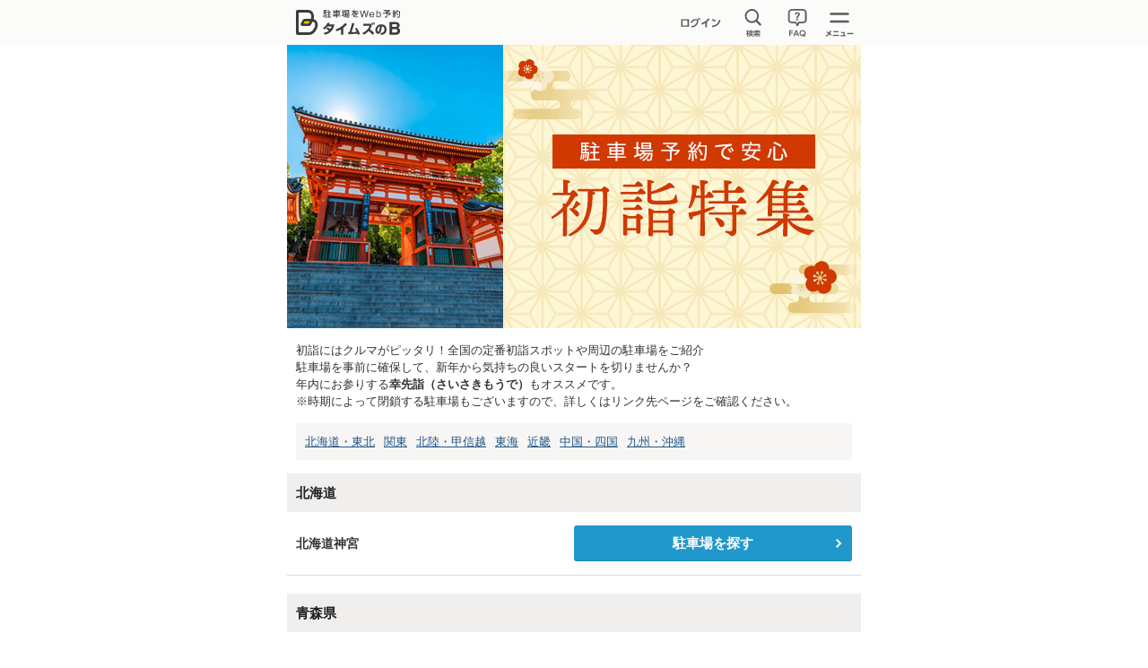

--- FILE ---
content_type: text/html; charset=UTF-8
request_url: https://btimes.jp/feature/newyear/
body_size: 6751
content:
<!DOCTYPE html>
<html lang="ja">
<head>
  <meta charset="utf-8">
  <title>初詣に行く | 駐車場予約なら「タイムズのB」</title>
  <meta property="og:site_name" content="タイムズのB" />
  <meta property="og:title" content="初詣に行く | 駐車場予約なら「タイムズのB」" />
  <meta property="og:description" content="幸先詣（さいさきもうで）で年内のお参りも！全国の初詣に便利な駐車場をご紹介" />
  <meta property="og:type" content="article" />
  <meta property="og:url" content="https://btimes.jp/feature/newyear/" />
  <meta property="og:image" content="https://btimes.jp/feature/newyear/images/feat_main001.png" />
  <meta name="twitter:card" content="summary_large_image" />
  <meta name="twitter:site" content="@btimes_jp" />
  <meta name="keywords" content="初詣,事前予約で安心,1日出し入れ自由,駐車場,予約,タイムズのB" />
  <meta name="description" content="幸先詣（さいさきもうで）で年内のお参りも！全国の初詣に便利な駐車場をご紹介" />
  <meta name="viewport" content="width=device-width,initial-scale=1.0" />
  <meta http-equiv="X-UA-Compatible" content="IE=edge" />
  <meta name="format-detection" content="telephone=no" />
  <link rel="canonical" href="https://btimes.jp/feature/newyear/" />
  <link rel="shortcut icon" href="/common/images/favicon.ico" />
  <link rel="icon" sizes="192x192" href="/common/images/ic_android.png?20190507" />
  <link rel="apple-touch-icon" sizes="180x180" href="/common/images/ic_ios.png?20190507" />
  <link rel="stylesheet" href="/common/css/common.css?20230425" />
  <link rel="stylesheet" href="/feature/css/feat.css?20191217" />
  <script type="text/javascript" src="/common/js/jquery-2.2.3.min.js"></script>
  <script type="text/javascript" src="/common/js/velocity.js"></script>
  <script type="text/javascript" src="/common/js/design.js?20210629"></script>
  <script type="text/javascript" src="/common/js/ajax.js"></script>
  <script type="text/javascript" src="/common/js/url.js"></script>
  <script type="text/javascript" src="/common/js/errorHandler.js"></script>
  <script type="text/javascript" src="/common/js/ajaxCommon.js"></script>
  <script type="text/javascript" src="/common/js/ajaxCustomize.js"></script>
  <script type="text/javascript" src="/feature/js/feature_detail.js?20180719"></script>
</head>

<body>
  <!-- Google Tag Manager -->
<noscript><iframe src="//www.googletagmanager.com/ns.html?id=GTM-TBCQ4V" height="0" width="0" style="display:none;visibility:hidden"></iframe></noscript>
<script>(function(w,d,s,l,i){w[l]=w[l]||[];w[l].push({'gtm.start':new Date().getTime(),event:'gtm.js'});var f=d.getElementsByTagName(s)[0],j=d.createElement(s),dl=l!='dataLayer'?'&l='+l:'';j.async=true;j.src='//www.googletagmanager.com/gtm.js?id='+i+dl;f.parentNode.insertBefore(j,f);})(window,document,'script','dataLayer','GTM-TBCQ4V');</script>
<!-- End Google Tag Manager -->
  <div id="d_navBody" class="l-header-menu"><!-- グローバルメニュー -->
  <div id="d_navCloseTrigger" class="l-header-menu-inner btn-hvr">
    <p class="l-header-menu-close btn-close2"></p>
  </div>
  <div id="d_navList" class="l-header-menu-body">
    <div>
      <p id="d_LoginCheck" class="ttl ttl-white"></p>
      <ul class="list list-white">
        <li><a id="first" href="" class="btn-arrow pr30 btn-hvr txtovr"></a></li>
        <li><a id="second" href="" class="btn-arrow btn-hvr"></a></li>
        <li><a id="third" href="" class="btn-arrow btn-hvr"></a></li>
        <li><a href="/view/biz/member/mypage.jsp" target="_blank" class="btn-blank btn-hvr">法人利用者ログイン</a></li>
        <li><a href="/view/corporation/member/mypage.jsp" target="_blank" class="btn-blank btn-hvr">法人駐車場管理者ログイン</a></li>
      </ul>
    </div>
    <div>
      <p class="ttl ttl-white">サポート</p>
      <ul class="list list-white">
        <li><a href="/guide/" class="btn-arrow btn-hvr">ご利用方法・よくあるご質問・お問合せ</a></li>
        <li><a href="/about/" class="btn-arrow btn-hvr">タイムズのBとは？</a></li>
        <li><a href="/lend/" class="btn-arrow btn-hvr">駐車場を貸したい方へ</a></li>
        <li><a href="/agreement.html" class="btn-arrow btn-hvr">規約一覧</a></li>
      </ul>
    </div>
    <div>
      <p class="ttl ttl-white">その他</p>
      <ul class="list list-white">
        <li><a href="/campaign/" class="btn-arrow btn-hvr">キャンペーン情報</a></li>
        <li><a id="d_groupJump" href="/#d_group" class="btn-arrow btn-hvr">パーク２４グループサービス一覧</a></li>
      </ul>
    </div>
  </div>
</div><!-- グローバルメニュー -->

<header class="l-header">
  <div class="l-header-inner pr cfx">
    <a href="/" class="l-header-logo fl"><img src="/common/svg/common_logo005.svg?20220324" alt="タイムズのB"></a>
    <nav class="l-header-nav fr">
      <ul class="l-header-nav-list cfx">
        <!-- ログイン前 -->
        <li id="noLogin" class="l-header-nav-btn2 btn-hvr fl" style="display:none;"><a href="/member/"></a></li>
        <!-- ログイン後 -->
        <li id="login" class="l-header-nav-btn3 btn-hvr fl" style="display:none;"><a href="/web/member/mypage.jsp"></a></li>
        <li id="d_searchWindowTrigger" class="l-header-nav-btn1 btn-hvr fl"></li>
        <li class="l-header-nav-btn5 btn-hvr fl"><a href="/guide/" class="l-header-faq"><img src="/common/svg/common_ic252.svg" alt="FAQ" /></a></li>        
        <li class="l-header-nav-btn4 btn-hvr fl"><button type="button" id="d_navOpenTrigger"></button></li>
      </ul>
    </nav>
    <div id="d_searchWindowBody" class="l-header-seach is-hide">
      <form id="headerSearch" class="l-main-mb20" action="/view/park/map.jsp">
        <fieldset>
          <input type="text" id="search-text-area" name="keyword" value="" placeholder="駅名、施設名、住所など" class="l-main-search l-main-mb10" />
          <input type="submit" id="search-submit-button" value="検索する" class="btn btn-cyan btn-hvr" />
        </fieldset>
      </form>
      <p class="l-main-txt tac">
        <img src="/common/svg/common_ic011.svg" width="16" height="16" class="vam" alt="現在地から探す" /><a href="/view/park/map.jsp?location=true" class="btn-hvr">現在地から探す</a>
      </p>
    </div>
  </div>
</header>

<script type="text/javascript" src="/common/js/header.js?20250529"></script>
  <main>
    <div class="l-main l-main-mb30">
      <h1><img src="/feature/newyear/images/feat_main001.png?20181221" width="100%" height="100%" alt="初詣に行く" /></h1>
      <div class="l-main-txt-column l-main-txt">
        <p>初詣にはクルマがピッタリ！全国の定番初詣スポットや周辺の駐車場をご紹介</p>
        <p>駐車場を事前に確保して、新年から気持ちの良いスタートを切りませんか？</p>
        <p>年内にお参りする<span class="fwb">幸先詣（さいさきもうで）</span>もオススメです。</p>
        <p>※時期によって閉鎖する駐車場もございますので、詳しくはリンク先ページをご確認ください。</p>
      </div>
      <div id="d_campaignPromotion" class="feat-promo is-hide">
        <div class="feat-promo__title">＼おトクなキャンペーン実施中／</div>
        <ul class="feat-promo__list"></ul>
      </div>

      <div class="festival-anchor">
        <ul class="festival-anchor__list">
          <li class="festival-anchor__item"><a href="#area_01" class="festival-anchor__link btn-hvr">北海道・東北</a></li>
          <li class="festival-anchor__item"><a href="#area_02" class="festival-anchor__link btn-hvr">関東</a></li>
          <li class="festival-anchor__item"><a href="#area_03" class="festival-anchor__link btn-hvr">北陸・甲信越</a></li>
          <li class="festival-anchor__item"><a href="#area_04" class="festival-anchor__link btn-hvr">東海</a></li>
          <li class="festival-anchor__item"><a href="#area_05" class="festival-anchor__link btn-hvr">近畿</a></li>
          <li class="festival-anchor__item"><a href="#area_06" class="festival-anchor__link btn-hvr">中国・四国</a></li>
          <li class="festival-anchor__item"><a href="#area_07" class="festival-anchor__link btn-hvr">九州・沖縄</a></li>
        </ul>
      </div>

      <section id="area_01" class="l-main-mb20">
        <h2 class="ttl ttl-white">北海道</h2>
        <ul class="feat-park__list">
          <li class="feat-park__item">
            <article class="feat-park-card--nonethum">
              <h3 class="feat-park-card__title--nonethum">北海道神宮</h3>
              <a href="/hokkaido/spot/1531/" class="feat-park-card__button--nonethum btn-cyan btn-arrow2 btn-hvr">駐車場を探す</a>
            </article>
          </li>
        </ul>
      </section>
      <section class="l-main-mb20">
        <h2 class="ttl ttl-white">青森県</h2>
        <ul class="feat-park__list">
          <li class="feat-park__item">
            <article class="feat-park-card--nonethum">
              <h3 class="feat-park-card__title--nonethum">善知鳥神社</h3>
              <a href="/view/park/map.jsp?wlat=40.826695&wlon=140.742630&name=善知鳥神社" class="feat-park-card__button--nonethum btn-cyan btn-arrow2 btn-hvr">駐車場を探す</a>
            </article>
          </li>
        </ul>
      </section>
      <section class="l-main-mb20">
        <h2 class="ttl ttl-white">岩手県</h2>
        <ul class="feat-park__list">
          <li class="feat-park__item">
            <article class="feat-park-card--nonethum">
              <h3 class="feat-park-card__title--nonethum">盛岡八幡宮</h3>
              <a href="/iwate/spot/1702/" class="feat-park-card__button--nonethum btn-cyan btn-arrow2 btn-hvr">駐車場を探す</a>
            </article>
          </li>
          <li class="feat-park__item">
            <article class="feat-park-card--nonethum">
              <h3 class="feat-park-card__title--nonethum">陸中一宮 駒形神社</h3>
              <a href="/iwate/spot/1657/" class="feat-park-card__button--nonethum btn-cyan btn-arrow2 btn-hvr">駐車場を探す</a>
            </article>
          </li>
        </ul>
      </section>
      <section class="l-main-mb20">
        <h2 class="ttl ttl-white">宮城県</h2>
        <ul class="feat-park__list">
          <li class="feat-park__item">
            <article class="feat-park-card--nonethum">
              <h3 class="feat-park-card__title--nonethum">大崎八幡宮</h3>
              <a href="/miyagi/spot/1698/" class="feat-park-card__button--nonethum btn-cyan btn-arrow2 btn-hvr">駐車場を探す</a>
            </article>
          </li>
          <li class="feat-park__item">
            <article class="feat-park-card--nonethum">
              <h3 class="feat-park-card__title--nonethum">仙台東照宮</h3>
              <a href="/miyagi/spot/1412/" class="feat-park-card__button--nonethum btn-cyan btn-arrow2 btn-hvr">駐車場を探す</a>
            </article>
          </li>
          <li class="feat-park__item">
            <article class="feat-park-card--nonethum">
              <h3 class="feat-park-card__title--nonethum">竹駒神社</h3>
              <a href="/miyagi/spot/4615/" class="feat-park-card__button--nonethum btn-cyan btn-arrow2 btn-hvr">駐車場を探す</a>
            </article>
          </li>
        </ul>
      </section>
      <section class="l-main-mb20">
        <h2 class="ttl ttl-white">福島県</h2>
        <ul class="feat-park__list">
          <li class="feat-park__item">
            <article class="feat-park-card--nonethum">
              <h3 class="feat-park-card__title--nonethum">開成山大神宮</h3>
              <a href="/fukushima/spot/1394/" class="feat-park-card__button--nonethum btn-cyan btn-arrow2 btn-hvr">駐車場を探す</a>
            </article>
          </li>
        </ul>
      </section>

      <section id="area_02" class="l-main-mb20">
        <h2 class="ttl ttl-white">東京都</h2>
        <ul class="feat-park__list">
          <li class="feat-park__item">
            <article class="feat-park-card--nonethum">
              <h3 class="feat-park-card__title--nonethum">明治神宮</h3>
              <a href="/tokyo/spot/1385/" class="feat-park-card__button--nonethum btn-cyan btn-arrow2 btn-hvr">駐車場を探す</a>
            </article>
          </li>
          <li class="feat-park__item">
            <article class="feat-park-card--nonethum">
              <h3 class="feat-park-card__title--nonethum">神田明神</h3>
              <a href="/tokyo/spot/1387/" class="feat-park-card__button--nonethum btn-cyan btn-arrow2 btn-hvr">駐車場を探す</a>
            </article>
          </li>
          <li class="feat-park__item">
            <article class="feat-park-card--nonethum">
              <h3 class="feat-park-card__title--nonethum">東京大神宮</h3>
              <a href="/tokyo/spot/1399/" class="feat-park-card__button--nonethum btn-cyan btn-arrow2 btn-hvr">駐車場を探す</a>
            </article>
          </li>
          <li class="feat-park__item">
            <article class="feat-park-card--nonethum">
              <h3 class="feat-park-card__title--nonethum">増上寺</h3>
              <a href="/tokyo/spot/1386/" class="feat-park-card__button--nonethum btn-cyan btn-arrow2 btn-hvr">駐車場を探す</a>
            </article>
          </li>
          <li class="feat-park__item">
            <article class="feat-park-card--nonethum">
              <h3 class="feat-park-card__title--nonethum">六本木天祖神社（龍土神明宮）</h3>
              <a href="/tokyo/spot/3665/" class="feat-park-card__button--nonethum btn-cyan btn-arrow2 btn-hvr">駐車場を探す</a>
            </article>
          </li>
          <li class="feat-park__item">
            <article class="feat-park-card--nonethum">
              <h3 class="feat-park-card__title--nonethum">浅草寺</h3>
              <a href="/tokyo/spot/1400/" class="feat-park-card__button--nonethum btn-cyan btn-arrow2 btn-hvr">駐車場を探す</a>
            </article>
          </li>
          <li class="feat-park__item">
            <article class="feat-park-card--nonethum">
              <h3 class="feat-park-card__title--nonethum">矢先稲荷神社</h3>
              <a href="/tokyo/spot/3896/" class="feat-park-card__button--nonethum btn-cyan btn-arrow2 btn-hvr">駐車場を探す</a>
            </article>
          </li>
          <li class="feat-park__item">
            <article class="feat-park-card--nonethum">
              <h3 class="feat-park-card__title--nonethum">湯島天神</h3>
              <a href="/tokyo/spot/1401/" class="feat-park-card__button--nonethum btn-cyan btn-arrow2 btn-hvr">駐車場を探す</a>
            </article>
          </li>
          <li class="feat-park__item">
            <article class="feat-park-card--nonethum">
              <h3 class="feat-park-card__title--nonethum">靖国神社</h3>
              <a href="/tokyo/spot/1384/" class="feat-park-card__button--nonethum btn-cyan btn-arrow2 btn-hvr">駐車場を探す</a>
            </article>
          </li>
          <li class="feat-park__item">
            <article class="feat-park-card--nonethum">
              <h3 class="feat-park-card__title--nonethum">愛宕神社</h3>
              <a href="/tokyo/spot/1402/" class="feat-park-card__button--nonethum btn-cyan btn-arrow2 btn-hvr">駐車場を探す</a>
            </article>
          </li>
          <li class="feat-park__item">
            <article class="feat-park-card--nonethum">
              <h3 class="feat-park-card__title--nonethum">上野東照宮</h3>
              <a href="/tokyo/spot/1779/" class="feat-park-card__button--nonethum btn-cyan btn-arrow2 btn-hvr">駐車場を探す</a>
            </article>
          </li>
          <li class="feat-park__item">
            <article class="feat-park-card--nonethum">
              <h3 class="feat-park-card__title--nonethum">拝島大師</h3>
              <a href="/tokyo/spot/1703/" class="feat-park-card__button--nonethum btn-cyan btn-arrow2 btn-hvr">駐車場を探す</a>
            </article>
          </li>
          <li class="feat-park__item">
            <article class="feat-park-card--nonethum">
              <h3 class="feat-park-card__title--nonethum">大國魂神社</h3>
              <a href="/tokyo/spot/1704/" class="feat-park-card__button--nonethum btn-cyan btn-arrow2 btn-hvr">駐車場を探す</a>
            </article>
          </li>
          <li class="feat-park__item">
            <article class="feat-park-card--nonethum">
              <h3 class="feat-park-card__title--nonethum">小平神社</h3>
              <a href="/tokyo/spot/1705/" class="feat-park-card__button--nonethum btn-cyan btn-arrow2 btn-hvr">駐車場を探す</a>
            </article>
          </li>
          <li class="feat-park__item">
            <article class="feat-park-card--nonethum">
              <h3 class="feat-park-card__title--nonethum">高幡不動尊金剛寺</h3>
              <a href="/tokyo/spot/1706/" class="feat-park-card__button--nonethum btn-cyan btn-arrow2 btn-hvr">駐車場を探す</a>
            </article>
          </li>
          <li class="feat-park__item">
            <article class="feat-park-card--nonethum">
              <h3 class="feat-park-card__title--nonethum">谷保天満宮</h3>
              <a href="/tokyo/spot/1447/" class="feat-park-card__button--nonethum btn-cyan btn-arrow2 btn-hvr">駐車場を探す</a>
            </article>
          </li>
          <li class="feat-park__item">
            <article class="feat-park-card--nonethum">
              <h3 class="feat-park-card__title--nonethum">柴又帝釈天</h3>
              <a href="/tokyo/spot/4002/" class="feat-park-card__button--nonethum btn-cyan btn-arrow2 btn-hvr">駐車場を探す</a>
            </article>
          </li>
          <li class="feat-park__item">
            <article class="feat-park-card--nonethum">
              <h3 class="feat-park-card__title--nonethum">日枝神社（赤坂）</h3>
              <a href="/tokyo/spot/3712/" class="feat-park-card__button--nonethum btn-cyan btn-arrow2 btn-hvr">駐車場を探す</a>
            </article>
          </li>
          <li class="feat-park__item">
            <article class="feat-park-card--nonethum">
              <h3 class="feat-park-card__title--nonethum">水天宮</h3>
              <a href="/tokyo/spot/3712/" class="feat-park-card__button--nonethum btn-cyan btn-arrow2 btn-hvr">駐車場を探す</a>
            </article>
          </li>
          <li class="feat-park__item">
            <article class="feat-park-card--nonethum">
              <h3 class="feat-park-card__title--nonethum">立石熊野神社</h3>
              <a href="/tokyo/spot/3983/" class="feat-park-card__button--nonethum btn-cyan btn-arrow2 btn-hvr">駐車場を探す</a>
            </article>
          </li>
          <li class="feat-park__item">
            <article class="feat-park-card--nonethum">
              <h3 class="feat-park-card__title--nonethum">築地本願寺</h3>
              <a href="/tokyo/spot/1493/" class="feat-park-card__button--nonethum btn-cyan btn-arrow2 btn-hvr">駐車場を探す</a>
            </article>
          </li>
          <li class="feat-park__item">
            <article class="feat-park-card--nonethum">
              <h3 class="feat-park-card__title--nonethum">深大寺</h3>
              <a href="/tokyo/spot/1547/" class="feat-park-card__button--nonethum btn-cyan btn-arrow2 btn-hvr">駐車場を探す</a>
            </article>
          </li>
          <li class="feat-park__item">
            <article class="feat-park-card--nonethum">
              <h3 class="feat-park-card__title--nonethum">亀戸天神社</h3>
              <a href="/view/park/map.jsp?wlat=35.703245607965&wlon=139.82057878986643&name=亀戸天神社" class="feat-park-card__button--nonethum btn-cyan btn-arrow2 btn-hvr">駐車場を探す</a>
            </article>
          </li>
          <li class="feat-park__item">
            <article class="feat-park-card--nonethum">
              <h3 class="feat-park-card__title--nonethum">田無神社</h3>
              <a href="/tokyo/spot/3946/" class="feat-park-card__button--nonethum btn-cyan btn-arrow2 btn-hvr">駐車場を探す</a>
            </article>
          </li>
        </ul>
      </section>
      <section class="l-main-mb20">
        <h2 class="ttl ttl-white">神奈川県</h2>
        <ul class="feat-park__list">
          <li class="feat-park__item">
            <article class="feat-park-card--nonethum">
              <h3 class="feat-park-card__title--nonethum">江島神社</h3>
              <a href="/kanagawa/spot/1794/" class="feat-park-card__button--nonethum btn-cyan btn-arrow2 btn-hvr">駐車場を探す</a>
            </article>
          </li>
          <li class="feat-park__item">
            <article class="feat-park-card--nonethum">
              <h3 class="feat-park-card__title--nonethum">川崎大師</h3>
              <a href="/kanagawa/spot/1388/" class="feat-park-card__button--nonethum btn-cyan btn-arrow2 btn-hvr">駐車場を探す</a>
            </article>
          </li>
          <li class="feat-park__item">
            <article class="feat-park-card--nonethum">
              <h3 class="feat-park-card__title--nonethum">鶴岡八幡宮</h3>
              <a href="/kanagawa/spot/1336/" class="feat-park-card__button--nonethum btn-cyan btn-arrow2 btn-hvr">駐車場を探す</a>
            </article>
          </li>
          <li class="feat-park__item">
            <article class="feat-park-card--nonethum">
              <h3 class="feat-park-card__title--nonethum">溝口神社</h3>
              <a href="/kanagawa/spot/3498/" class="feat-park-card__button--nonethum btn-cyan btn-arrow2 btn-hvr">駐車場を探す</a>
            </article>
          </li>
          <li class="feat-park__item">
            <article class="feat-park-card--nonethum">
              <h3 class="feat-park-card__title--nonethum">長谷寺</h3>
              <a href="/kanagawa/spot/1337/" class="feat-park-card__button--nonethum btn-cyan btn-arrow2 btn-hvr">駐車場を探す</a>
            </article>
          </li>
        </ul>
      </section>
      <section class="l-main-mb20">
        <h2 class="ttl ttl-white">埼玉県</h2>
        <ul class="feat-park__list">
          <li class="feat-park__item">
            <article class="feat-park-card--nonethum">
              <h3 class="feat-park-card__title--nonethum">武蔵一宮氷川神社</h3>
              <a href="/saitama/spot/1363/" class="feat-park-card__button--nonethum btn-cyan btn-arrow2 btn-hvr">駐車場を探す</a>
            </article>
          </li>
          <li class="feat-park__item">
            <article class="feat-park-card--nonethum">
              <h3 class="feat-park-card__title--nonethum">川越氷川神社</h3>
              <a href="/saitama/spot/1583/" class="feat-park-card__button--nonethum btn-cyan btn-arrow2 btn-hvr">駐車場を探す</a>
            </article>
          </li>
        </ul>
      </section>
      <section class="l-main-mb20">
        <h2 class="ttl ttl-white">千葉県</h2>
        <ul class="feat-park__list">
          <li class="feat-park__item">
            <article class="feat-park-card--nonethum">
              <h3 class="feat-park-card__title--nonethum">成田山新勝寺</h3>
              <a href="/chiba/spot/534/" class="feat-park-card__button--nonethum btn-cyan btn-arrow2 btn-hvr">駐車場を探す</a>
            </article>
          </li>
          <li class="feat-park__item">
            <article class="feat-park-card--nonethum">
              <h3 class="feat-park-card__title--nonethum">船橋大神宮</h3>
              <a href="/chiba/spot/3840/" class="feat-park-card__button--nonethum btn-cyan btn-arrow2 btn-hvr">駐車場を探す</a>
            </article>
          </li>
        </ul>
      </section>
      <section class="l-main-mb20">
        <h2 class="ttl ttl-white">栃木県</h2>
        <ul class="feat-park__list">
          <li class="feat-park__item">
            <article class="feat-park-card--nonethum">
              <h3 class="feat-park-card__title--nonethum">日光東照宮</h3>
              <a href="/tochigi/spot/1485/" class="feat-park-card__button--nonethum btn-cyan btn-arrow2 btn-hvr">駐車場を探す</a>
            </article>
          </li>
        </ul>
      </section>

      <section id="area_03" class="l-main-mb20">
        <h2 class="ttl ttl-white">長野県</h2>
        <ul class="feat-park__list">
          <li class="feat-park__item">
            <article class="feat-park-card--nonethum">
              <h3 class="feat-park-card__title--nonethum">善光寺</h3>
              <a href="/nagano/spot/2314/" class="feat-park-card__button--nonethum btn-cyan btn-arrow2 btn-hvr">駐車場を探す</a>
            </article>
          </li>
          <li class="feat-park__item">
            <article class="feat-park-card--nonethum">
              <h3 class="feat-park-card__title--nonethum">四柱神社</h3>
              <a href="/nagano/spot/4251/" class="feat-park-card__button--nonethum btn-cyan btn-arrow2 btn-hvr">駐車場を探す</a>
            </article>
          </li>
        </ul>
      </section>
      <section class="l-main-mb20">
        <h2 class="ttl ttl-white">富山県</h2>
        <ul class="feat-park__list">
          <li class="feat-park__item">
            <article class="feat-park-card--nonethum">
              <h3 class="feat-park-card__title--nonethum">日枝神社（富山）</h3>
              <a href="/view/park/map.jsp?wlat=36.6865914&wlon=137.2135992&name=%E6%97%A5%E6%9E%9D%E7%A5%9E%E7%A4%BE" class="feat-park-card__button--nonethum btn-cyan btn-arrow2 btn-hvr">駐車場を探す</a>
            </article>
          </li>
        </ul>
      </section>
      <section class="l-main-mb20">
        <h2 class="ttl ttl-white">石川県</h2>
        <ul class="feat-park__list">
          <li class="feat-park__item">
            <article class="feat-park-card--nonethum">
              <h3 class="feat-park-card__title--nonethum">尾山神社</h3>
              <a href="/view/park/map.jsp?wlat=36.56604793349967&wlon=136.65541135211524&name=尾山神社" class="feat-park-card__button--nonethum btn-cyan btn-arrow2 btn-hvr">駐車場を探す</a>
            </article>
          </li>
        </ul>
      </section>
      <section class="l-main-mb20">
        <h2 class="ttl ttl-white">福井県</h2>
        <ul class="feat-park__list">
          <li class="feat-park__item">
            <article class="feat-park-card--nonethum">
              <h3 class="feat-park-card__title--nonethum">佐佳枝廼社</h3>
              <a href="/fukui/spot/4224/" class="feat-park-card__button--nonethum btn-cyan btn-arrow2 btn-hvr">駐車場を探す</a>
            </article>
          </li>
        </ul>
      </section>

      <section id="area_04" class="l-main-mb20">
        <h2 class="ttl ttl-white">愛知県</h2>
        <ul class="feat-park__list">
          <li class="feat-park__item">
            <article class="feat-park-card--nonethum">
              <h3 class="feat-park-card__title--nonethum">熱田神宮</h3>
              <a href="/aichi/spot/1403/" class="feat-park-card__button--nonethum btn-cyan btn-arrow2 btn-hvr">駐車場を探す</a>
            </article>
          </li>
          <li class="feat-park__item">
            <article class="feat-park-card--nonethum">
              <h3 class="feat-park-card__title--nonethum">大須観音</h3>
              <a href="/aichi/spot/1389/" class="feat-park-card__button--nonethum btn-cyan btn-arrow2 btn-hvr">駐車場を探す</a>
            </article>
          </li>
        </ul>
      </section>
      <section class="l-main-mb20">
        <h2 class="ttl ttl-white">静岡県</h2>
        <ul class="feat-park__list">
          <li class="feat-park__item">
            <article class="feat-park-card--nonethum">
              <h3 class="feat-park-card__title--nonethum">三嶋大社</h3>
              <a href="/shizuoka/spot/3090/" class="feat-park-card__button--nonethum btn-cyan btn-arrow2 btn-hvr">駐車場を探す</a>
            </article>
          </li>
          <li class="feat-park__item">
            <article class="feat-park-card--nonethum">
              <h3 class="feat-park-card__title--nonethum">富士山本宮浅間大社</h3>
              <a href="/view/park/map.jsp?wlat=35.2274053&wlon=138.6100022&name=%E5%AF%8C%E5%A3%AB%E5%B1%B1%E6%9C%AC%E5%AE%AE%E6%B5%85%E9%96%93%E5%A4%A7%E7%A4%BE" class="feat-park-card__button--nonethum btn-cyan btn-arrow2 btn-hvr">駐車場を探す</a>
            </article>
          </li>
        </ul>
      </section>    
      <section class="l-main-mb20">
        <h2 class="ttl ttl-white">岐阜県</h2>
        <ul class="feat-park__list">
          <li class="feat-park__item">
            <article class="feat-park-card--nonethum">
              <h3 class="feat-park-card__title--nonethum">伊奈波神社</h3>
              <a href="/view/park/map.jsp?wlat=35.42743063963751&wlon=136.770014&name=伊奈波神社" class="feat-park-card__button--nonethum btn-cyan btn-arrow2 btn-hvr">駐車場を探す</a>
            </article>
          </li>
        </ul>
      </section>
     
      <section class="l-main-mb20">
        <h2 class="ttl ttl-white">三重県</h2>
        <ul class="feat-park__list">
          <li class="feat-park__item">
            <article class="feat-park-card--nonethum">
              <h3 class="feat-park-card__title--nonethum">伊勢神宮</h3>
              <a href="/mie/spot/1928/" class="feat-park-card__button--nonethum btn-cyan btn-arrow2 btn-hvr">駐車場を探す</a>
            </article>
          </li>
        </ul>
      </section>

      <section id="area_05" class="l-main-mb20">
        <h2 class="ttl ttl-white">大阪府</h2>
        <ul class="feat-park__list">
          <li class="feat-park__item">
            <article class="feat-park-card--nonethum">
              <h3 class="feat-park-card__title--nonethum">住吉大社</h3>
              <a href="/osaka/spot/1140/" class="feat-park-card__button--nonethum btn-cyan btn-arrow2 btn-hvr">駐車場を探す</a>
            </article>
          </li>
          <li class="feat-park__item">
            <article class="feat-park-card--nonethum">
              <h3 class="feat-park-card__title--nonethum">大阪天満宮</h3>
              <a href="/osaka/spot/1391/" class="feat-park-card__button--nonethum btn-cyan btn-arrow2 btn-hvr">駐車場を探す</a>
            </article>
          </li>
          <li class="feat-park__item">
            <article class="feat-park-card--nonethum">
              <h3 class="feat-park-card__title--nonethum">今宮戎神社</h3>
              <a href="/osaka/spot/1392/" class="feat-park-card__button--nonethum btn-cyan btn-arrow2 btn-hvr">駐車場を探す</a>
            </article>
          </li>
          <li class="feat-park__item">
            <article class="feat-park-card--nonethum">
              <h3 class="feat-park-card__title--nonethum">難波八阪神社</h3>
              <a href="/osaka/spot/2657/" class="feat-park-card__button--nonethum btn-cyan btn-arrow2 btn-hvr">駐車場を探す</a>
            </article>
          </li>
          <li class="feat-park__item">
            <article class="feat-park-card--nonethum">
              <h3 class="feat-park-card__title--nonethum">露天神社</h3>
              <a href="/osaka/spot/1393/" class="feat-park-card__button--nonethum btn-cyan btn-arrow2 btn-hvr">駐車場を探す</a>
            </article>
          </li>
          <li class="feat-park__item">
            <article class="feat-park-card--nonethum">
              <h3 class="feat-park-card__title--nonethum">石切劔箭神社</h3>
              <a href="/osaka/spot/4519/" class="feat-park-card__button--nonethum btn-cyan btn-arrow2 btn-hvr">駐車場を探す</a>
            </article>
          </li>
        </ul>
      </section>
      <section class="l-main-mb20">
        <h2 class="ttl ttl-white">兵庫県</h2>
        <ul class="feat-park__list">
          <li class="feat-park__item">
            <article class="feat-park-card--nonethum">
              <h3 class="feat-park-card__title--nonethum">生田神社</h3>
              <a href="/hyogo/spot/1012/" class="feat-park-card__button--nonethum btn-cyan btn-arrow2 btn-hvr">駐車場を探す</a>
            </article>
          </li>
        </ul>
      </section>
      <section class="l-main-mb20">
        <h2 class="ttl ttl-white">京都府</h2>
        <ul class="feat-park__list">
          <li class="feat-park__item">
            <article class="feat-park-card--nonethum">
              <h3 class="feat-park-card__title--nonethum">伏見稲荷大社</h3>
              <a href="/kyoto/spot/1503/" class="feat-park-card__button--nonethum btn-cyan btn-arrow2 btn-hvr">駐車場を探す</a>
            </article>
          </li>
          <li class="feat-park__item">
            <article class="feat-park-card--nonethum">
              <h3 class="feat-park-card__title--nonethum">平安神宮</h3>
              <a href="/kyoto/spot/1404/" class="feat-park-card__button--nonethum btn-cyan btn-arrow2 btn-hvr">駐車場を探す</a>
            </article>
          </li>
          <li class="feat-park__item">
            <article class="feat-park-card--nonethum">
              <h3 class="feat-park-card__title--nonethum">北野天満宮</h3>
              <a href="/kyoto/spot/1405/" class="feat-park-card__button--nonethum btn-cyan btn-arrow2 btn-hvr">駐車場を探す</a>
            </article>
          </li>
          <li class="feat-park__item">
            <article class="feat-park-card--nonethum">
              <h3 class="feat-park-card__title--nonethum">下鴨神社</h3>
              <a href="/kyoto/spot/1526/" class="feat-park-card__button--nonethum btn-cyan btn-arrow2 btn-hvr">駐車場を探す</a>
            </article>
          </li>
          <li class="feat-park__item">
            <article class="feat-park-card--nonethum">
              <h3 class="feat-park-card__title--nonethum">清水寺</h3>
              <a href="/kyoto/spot/1232/" class="feat-park-card__button--nonethum btn-cyan btn-arrow2 btn-hvr">駐車場を探す</a>
            </article>
          </li>
          <li class="feat-park__item">
            <article class="feat-park-card--nonethum">
              <h3 class="feat-park-card__title--nonethum">八坂神社</h3>
              <a href="/kyoto/spot/1319/" class="feat-park-card__button--nonethum btn-cyan btn-arrow2 btn-hvr">駐車場を探す</a>
            </article>
          </li>
          <li class="feat-park__item">
            <article class="feat-park-card--nonethum">
              <h3 class="feat-park-card__title--nonethum">三十三間堂</h3>
              <a href="/kyoto/spot/1390/" class="feat-park-card__button--nonethum btn-cyan btn-arrow2 btn-hvr">駐車場を探す</a>
            </article>
          </li>
          <li class="feat-park__item">
            <article class="feat-park-card--nonethum">
              <h3 class="feat-park-card__title--nonethum">藤森神社</h3>
              <a href="/kyoto/spot/2949/" class="feat-park-card__button--nonethum btn-cyan btn-arrow2 btn-hvr">駐車場を探す</a>
            </article>
          </li>        </ul>
      </section>
      <section class="l-main-mb20">
        <h2 class="ttl ttl-white">奈良県</h2>
        <ul class="feat-park__list">
          <li class="feat-park__item">
            <article class="feat-park-card--nonethum">
              <h3 class="feat-park-card__title--nonethum">春日大社</h3>
              <a href="/nara/spot/2691/" class="feat-park-card__button--nonethum btn-cyan btn-arrow2 btn-hvr">駐車場を探す</a>
            </article>
          </li>
          <li class="feat-park__item">
            <article class="feat-park-card--nonethum">
              <h3 class="feat-park-card__title--nonethum">三輪明神 大神神社</h3>
              <a href="/nara/spot/4638/" class="feat-park-card__button--nonethum btn-cyan btn-arrow2 btn-hvr">駐車場を探す</a>
            </article>
          </li>
        </ul>
      </section>
      
      <section id="area_06" class="l-main-mb20">
        <h2 class="ttl ttl-white">広島県</h2>
        <ul class="feat-park__list">
          <li class="feat-park__item">
            <article class="feat-park-card--nonethum">
              <h3 class="feat-park-card__title--nonethum">広島護国神社</h3>
              <a href="/hiroshima/spot/1175/" class="feat-park-card__button--nonethum btn-cyan btn-arrow2 btn-hvr">駐車場を探す</a>
            </article>
          </li>
        </ul>
      </section>
      <section class="l-main-mb20">
        <h2 class="ttl ttl-white">島根県</h2>
        <ul class="feat-park__list">
          <li class="feat-park__item">
            <article class="feat-park-card--nonethum">
              <h3 class="feat-park-card__title--nonethum">出雲大社</h3>
              <a href="/shimane/spot/3308/" class="feat-park-card__button--nonethum btn-cyan btn-arrow2 btn-hvr">駐車場を探す</a>
            </article>
          </li>
        </ul>
      </section>
      <section class="l-main-mb20">
        <h2 class="ttl ttl-white">愛媛県</h2>
        <ul class="feat-park__list">
          <li class="feat-park__item">
            <article class="feat-park-card--nonethum">
              <h3 class="feat-park-card__title--nonethum">石手寺</h3>
              <a href="/ehime/spot/1708/" class="feat-park-card__button--nonethum btn-cyan btn-arrow2 btn-hvr">駐車場を探す</a>
            </article>
          </li>
        </ul>
      </section>
      <section class="l-main-mb20">
        <h2 class="ttl ttl-white">高知県</h2>
        <ul class="feat-park__list">
          <li class="feat-park__item">
            <article class="feat-park-card--nonethum">
              <h3 class="feat-park-card__title--nonethum">潮江天満宮</h3>
              <a href="/view/park/map.jsp?keyword=潮江天満宮" class="feat-park-card__button--nonethum btn-cyan btn-arrow2 btn-hvr">駐車場を探す</a>
            </article>
          </li>
        </ul>
      </section>

      <section id="area_07" class="l-main-mb20">
        <h2 class="ttl ttl-white">福岡県</h2>
        <ul class="feat-park__list">
          <li class="feat-park__item">
            <article class="feat-park-card--nonethum">
              <h3 class="feat-park-card__title--nonethum">警固神社</h3>
              <a href="/fukuoka/spot/1413/" class="feat-park-card__button--nonethum btn-cyan btn-arrow2 btn-hvr">駐車場を探す</a>
            </article>
          </li>
          <li class="feat-park__item">
            <article class="feat-park-card--nonethum">
              <h3 class="feat-park-card__title--nonethum">住吉神社</h3>
              <a href="/fukuoka/spot/2437/" class="feat-park-card__button--nonethum btn-cyan btn-arrow2 btn-hvr">駐車場を探す</a>
            </article>
          </li>
        </ul>
      </section>
      <section class="l-main-mb20">
        <h2 class="ttl ttl-white">熊本県</h2>
        <ul class="feat-park__list">
          <li class="feat-park__item">
            <article class="feat-park-card--nonethum">
              <h3 class="feat-park-card__title--nonethum">藤崎八旛宮</h3>
              <a href="/view/park/map.jsp?wlat=32.8082883&wlon=130.7186653&name=藤崎八旛宮" class="feat-park-card__button--nonethum btn-cyan btn-arrow2 btn-hvr">駐車場を探す</a>
            </article>
          </li>
        </ul>
      </section>
      <section class="l-main-mb20">
        <h2 class="ttl ttl-white">鹿児島県</h2>
        <ul class="feat-park__list">
          <li class="feat-park__item">
            <article class="feat-park-card--nonethum">
              <h3 class="feat-park-card__title--nonethum">照国神社</h3>
              <a href="/kagoshima/spot/1414/" class="feat-park-card__button--nonethum btn-cyan btn-arrow2 btn-hvr">駐車場を探す</a>
            </article>
          </li>
        </ul>
      </section>
      <section class="l-main-mb20">
        <h2 class="ttl ttl-white">佐賀県</h2>
        <ul class="feat-park__list">
          <li class="feat-park__item">
            <article class="feat-park-card--nonethum">
              <h3 class="feat-park-card__title--nonethum">佐嘉神社</h3>
              <a href="/saga/spot/2399/" class="feat-park-card__button--nonethum btn-cyan btn-arrow2 btn-hvr">駐車場を探す</a>
            </article>
          </li>
        </ul>
      </section>
      <section class="l-main-mb20">
        <h2 class="ttl ttl-white">長崎県</h2>
        <ul class="feat-park__list">
          <li class="feat-park__item">
            <article class="feat-park-card--nonethum">
              <h3 class="feat-park-card__title--nonethum">諏訪神社</h3>
              <a href="/view/park/map.jsp?wlat=32.75424013489455&wlon=129.88186479275424&name=諏訪神社" class="feat-park-card__button--nonethum btn-cyan btn-arrow2 btn-hvr">駐車場を探す</a>
            </article>
          </li>
        </ul>
      </section>
      <!--
      <section class="l-main-mb20">
        <h2 class="ttl ttl-white">沖縄県</h2>
        <ul class="feat-park__list">
          <li class="feat-park__item">
            <article class="feat-park-card--nonethum">
              <h3 class="feat-park-card__title--nonethum"></h3>
              <a href="" class="feat-park-card__button--nonethum btn-cyan btn-arrow2 btn-hvr">駐車場を探す</a>
            </article>
          </li>
        </ul>
      </section>
      -->

      <section id="isConductingWire" class="l-main-mb20 l-main-pt10">
  <div class="l-main-mb5 l-main-txt-column bg-img">
    <h2 class="l-main-mb15 l-main-pt20 l-main-pb15 ttl-regist bg-white tac pr">
      <span class="l-main-txt-ll ttl-ribbon">入会金・年会費 無料!!</span>
      <span class="l-main-txt-exbig txt-red3">タイムズのB</span><span class="ttl-regist-txt">を始めよう！</span>
    </h2>
    <div class="l-main-mb15 l-main-txt tac">
      一日に何度も出し入れ自由！<br />
      全国の駐車場をWebから予約できるサービスです
    </div>
    <ul class="btn-2column cfx">
      <li class="fl">
        <a href="/member/tc/" class="btn btn-yellow btn-arrow btn-hvr">個人入会</a>
      </li>
      <li class="fl">
        <a href="/member/biz/" class="btn btn-yellow btn-arrow btn-hvr">法人入会</a>
      </li>
    </ul>
  </div>
  <div class="l-main-ph10 l-main-txt-sub">
    <p class="list-term-main">※法人入会は、別途タイムズビジネスカード発行手数料がかかります。</p>
  </div>
</section>
      <div class="btn-main-spacer-side">
        <a href="/feature/" class="btn-sub btn-gray btn-arrow-reverse btn-hvr">目的から駐車場を探すトップへ戻る</a>
      </div>
    </div>
  </main>
  <section>
    <ul id="d_breadCrumbs" class="list-breadcrumbs l-breadCrumbs">
      <li class="list-breadcrumbs__item">
        <a href="/" class="btn-hvr">タイムズのB</a>
      </li>
      <li class="list-breadcrumbs__item">
        <a href="/feature/" class="btn-hvr">目的から駐車場を探す</a>
      </li>
      <li class="list-breadcrumbs__item">
        初詣に行く
      </li>
    </ul>
  </section>
  <div class="l-pagetop pr">
  <button type="button" id="d_scrollTopBtn" class="btn-scroll btn-a-black btn-hvr is-hide fixed"></button>
</div>
  <footer class="l-footer">
  <div class="l-footer-bg2">
    <div class="l-footer-inner">
      <p class="l-footer-copy l-footer-copy-udr">&#169;TIMES24 CO., LTD. All Rights Reserved.</p>
    </div>
  </div>
</footer>
  <span id="nowTime" style="display:none; visibility:hidden;" aria-hidden="true">2026/01/19 05:42:47</span>
  
  
  <script type="application/ld+json">
    [
    {
      "@context": "http://schema.org",
      "@type": "BreadcrumbList",
      "itemListElement": [
      {
        "@type": "ListItem",
        "position": 1,
        "item": {
          "@id": "https://btimes.jp/",
          "name": "タイムズのB"
        }
      },
      {
        "@type": "ListItem",
        "position": 2,
        "item": {
          "@id": "/feature/",
          "name": "目的から駐車場を探す"
        }
      },
      {
        "@type": "ListItem",
        "position": 3,
        "item": {
          "@id": "/feature/newyear/",
          "name": "初詣に行く"
        }
      }
      ]
    }
    ]
  </script>
</body>
</html>


--- FILE ---
content_type: text/css
request_url: https://btimes.jp/feature/css/feat.css?20191217
body_size: 5103
content:
.feat-table{width:100%;margin-bottom:10px;font-size:1.2rem}.feat-table__caption{width:100%;height:30px;line-height:30px;margin-bottom:10px;padding-right:10px;padding-left:10px;background-color:#e1f5fe;color:#202020;font-size:1.2rem;font-weight:bold;-moz-text-align-last:left;text-align-last:left}.feat-table__cell--date{width:100px;padding-top:5px;padding-bottom:5px;padding-left:10px;vertical-align:top;border-right:1px solid #ccc}.feat-table__cell--days{width:125px;padding-top:5px;padding-bottom:5px;padding-left:10px;vertical-align:top;border-right:1px solid #ccc}.feat-table__cell--text{padding-top:5px;padding-bottom:5px;padding-left:10px;vertical-align:top}.feat-promo{width:100%}.feat-promo.is-hide{display:none!important}.feat-promo__title{margin-bottom:5px;color:#dd4455;text-align:center;font-size:1.5rem;font-weight:bold}.feat-promo__list{width:100%;margin-bottom:15px;padding-right:10px;padding-left:10px}.feat-promo__item{border-top:1px solid #ddd;border-right:1px solid #ddd;border-left:1px solid #ddd}.feat-promo__item:last-child{border-bottom:1px solid #ddd}.feat-promo__item>a{display:block;text-decoration:none}.feat-promo-card{display:flex;position:relative;padding-top:10px;padding-right:15px;padding-bottom:10px;padding-left:10px}.feat-promo-card:after{content:"";display:block;position:absolute;width:7px;height:100%;top:0;right:7px;background-image:url("/common/svg/common_ic009.svg");background-position:center center;background-repeat:no-repeat;background-size:10px 10px}.feat-promo-card__image{flex-shrink:0;flex-basis:70px;padding-right:10px}.feat-promo-card__image>img{width:100%;height:auto}.feat-promo__text{flex-grow:1;flex-shrink:0}.feat-promo-card__title{color:#dd4455;font-size:1.3rem;font-weight:bold}.feat-promo-card__date{color:#333;font-size:1.1rem}.festival-anchor{margin-bottom:15px;width:100%;padding-right:10px;padding-left:10px;font-size:1.4rem}.festival-anchor__list{display:flex;flex-wrap:wrap;width:100%;margin-bottom:15px;padding-right:10px;padding-bottom:10px;background-color:#f7f6f4}.festival-anchor__item{margin-top:10px;padding-left:10px}.festival-anchor__link{font-size:1.3rem}.festival-list{width:100%;margin-bottom:10px}.festival-list__item{border-bottom:1px solid #ddd}.festival-card{display:flex;padding-top:15px;padding-right:10px;padding-bottom:15px;padding-left:10px}.festival-card__image{flex-basis:90px;flex-grow:0;flex-shrink:0}.festival-card__image>img{width:100%;height:auto}.festival-card__link{display:inline-block;position:relative;height:19px;line-height:19px;margin-top:5px;padding-left:24px;font-size:1.2rem}.festival-card__link:before{content:"";display:block;position:absolute;width:19px;height:19px;top:50%;left:0;margin-top:-9.5px;background-image:url("/common/svg/common_ic022.svg");background-position:center center;background-repeat:no-repeat;background-size:19px 19px}.festival-card__info{flex-grow:1;flex-shrink:1;padding-left:10px}.festival-card__title{font-size:1.4rem;font-weight:bold}.festival-card__text{margin-bottom:5px;color:#888;font-size:1.2rem}.festival-card-array{font-size:1.2rem}.festival-button__wrapper{padding-right:10px;padding-bottom:15px;padding-left:10px}.feat-park__list{width:100%}.feat-park__item{width:100%}.feat-park-card{padding-top:15px;padding-right:10px;padding-bottom:15px;padding-left:10px;border-bottom:1px solid #ddd}.feat-park-card__title{width:100%;padding-bottom:5px;margin-bottom:10px;font-size:1.4rem;font-weight:bold;border-bottom:1px dashed #ddd}.feat-park-card__list{display:flex;justify-content:space-between;align-items:center;width:100%}.feat-park-card__item{flex-basis:50%;flex-grow:0;flex-shrink:0;max-width:50%}.feat-park-card__list--event{display:flex;justify-content:space-between;align-items:flex-start;width:100%}.feat-park-card__item--event{flex-basis:50%;flex-grow:0;flex-shrink:0;max-width:50%}.feat-park-card__item--event:first-child{padding-right:5px}.feat-park-card__item--event:last-child{padding-left:5px}.feat-park-card__address{color:#888;font-size:1.2rem}.feat-park-card--nonethum{display:flex;justify-content:space-between;align-items:center;width:100%;padding-top:15px;padding-right:10px;padding-bottom:15px;padding-left:10px;border-bottom:1px solid #ddd}.feat-park-card__title--nonethum{flex-basis:50%;flex-grow:0;flex-shrink:0;max-width:50%;font-size:1.4rem;font-weight:bold}.feat-park-card__title--nonethum.is-icon--new:after{content:"new";vertical-align:middle;margin-left:5px;padding-right:5px;padding-left:5px;background-color:#dd4455;color:#fff;font-size:1.1rem;font-weight:normal;border-radius:10px}.feat-park-card__button--nonethum{flex-basis:50%;flex-grow:0;flex-shrink:0;height:40px;line-height:40px;max-width:50%;font-size:1.5rem;text-align:center}.feat-2020-jingu__external>li{margin-right:8px;margin-bottom:10px}.feat-2020-jingu__external>li:last-child{margin-bottom:0}.feat-2020-jingu__box--shrink{position:relative;overflow:hidden;width:100%;height:75px;font-size:1.3rem;z-index:0}.feat-2020-jingu__box--shrink.is-open{position:static;overflow:auto;height:auto}@media (min-width:568px){.feat-2020-jingu__box--shrink{overflow:visible;height:auto}}.feat-2020-jingu__text--shrink{display:block;position:absolute;width:100%;top:0;left:0;z-index:1}.feat-2020-jingu__text--shrink.is-open{position:static}@media (min-width:568px){.feat-2020-jingu__text--shrink{position:relative;padding-bottom:15px}}.feat-2020-jingu__wrapper--shrink{position:absolute;width:100%;bottom:0;left:0;padding-top:15px;background:linear-gradient(bottom,rgb(255,255,255) 60%,rgba(255,255,255,0) 100%);background:-ms-linear-gradient(bottom,rgb(255,255,255) 60%,rgba(255,255,255,0) 100%);z-index:2}@media (min-width:568px){.feat-2020-jingu__wrapper--shrink{display:none}}.feat-2020-jingu__button--shrink{display:block;margin-right:auto;margin-left:auto;background-color:transparent;color:#225588;text-align:center;text-decoration:underline;font-size:1.3rem}@media (min-width:568px){.feat-2020-jingu__button--shrink{display:none}}.feat-2020-jingu__link{width:100%}.feat-2020-jingu__link>li{display:inline-block}.feat-2020-jingu--service__list{display:flex;justify-content:space-between;width:300px;margin:0 auto}.feat-2020-jingu--service-item__image--step1{position:relative;width:87px;height:87px;margin-bottom:7px;background-color:#f7f6f4;border-radius:50%}.feat-2020-jingu--service-item__image--step1:before{content:"1";display:block;position:absolute;width:20px;height:20px;line-height:20px;top:0;left:0;background-color:#2198CB;color:#fff;font-size:1.2rem;font-weight:bold;text-align:center;border-radius:50%}.feat-2020-jingu--service-item__image--step1:after{content:"";display:block;position:absolute;width:0;height:0;top:15px;left:15px;border-width:6px 3px 0 3px;border-style:solid;border-color:#2198CB transparent transparent transparent;transform:rotateZ(-45deg)}.feat-2020-jingu--service-item__image--step1>img{display:block;position:absolute;width:48px;height:48px;top:50%;left:50%;margin-top:-24px;margin-left:-24px}.feat-2020-jingu--service-item__image--step2{position:relative;width:87px;height:87px;margin:0 auto 7px;background-color:#f7f6f4;border-radius:50%}.feat-2020-jingu--service-item__image--step2:before{content:"2";display:block;position:absolute;width:20px;height:20px;line-height:20px;top:0;left:0;background-color:#2198CB;color:#fff;font-size:1.2rem;font-weight:bold;text-align:center;border-radius:50%}.feat-2020-jingu--service-item__image--step2:after{content:"";display:block;position:absolute;width:0;height:0;top:15px;left:15px;border-width:6px 3px 0 3px;border-style:solid;border-color:#2198CB transparent transparent transparent;transform:rotateZ(-45deg)}.feat-2020-jingu--service-item__image--step2>img{display:block;position:absolute;width:54px;height:54px;top:50%;left:50%;margin-top:-26px;margin-left:-23px}.feat-2020-jingu--service-item__image--step3{position:relative;width:87px;height:87px;margin-bottom:7px;background-color:#f7f6f4;border-radius:50%}.feat-2020-jingu--service-item__image--step3:before{content:"3";display:block;position:absolute;width:20px;height:20px;line-height:20px;top:0;left:0;background-color:#2198CB;color:#fff;font-size:1.2rem;font-weight:bold;text-align:center;border-radius:50%}.feat-2020-jingu--service-item__image--step3:after{content:"";display:block;position:absolute;width:0;height:0;top:15px;left:15px;border-width:6px 3px 0 3px;border-style:solid;border-color:#2198CB transparent transparent transparent;transform:rotateZ(-45deg)}.feat-2020-jingu--service-item__image--step3>img{display:block;position:absolute;width:52px;height:52px;top:50%;left:50%;margin-top:-26px;margin-left:-26px}.feat-2020-jingu--service-item__text{font-size:1.2rem;text-align:center}.feat-2020-jingu--service__tcEntry{text-align:center}@media (max-width:567px){.feat-2020-jingu--service__tcEntry{text-align:left}}.feat-2020-jingu--article-promotion{margin-right:10px;margin-left:10px;padding-top:15px;padding-right:10px;padding-bottom:15px;padding-left:10px;background-color:#f7f6f4}.feat-ttl-rugby{background-color:#2a766f;color:#fff}.feat-flowchart{width:300px;margin-left:0}.feat-flowchart:after{content:"";clear:both;display:block}.feat-flow__step{width:100%;padding-top:10px;padding-bottom:10px;background-color:#fff;font-weight:bold;text-align:center;border:1px solid #888;border-radius:2px}@media (max-width:768px){.feat-flow__step{font-size:1.4rem}}@media (min-width:769px){.feat-flow__step{font-size:1.5rem}}.feat-flow__step>img{width:20px;height:auto}.feat-flow__step-goal{width:100%;padding-top:10px;padding-bottom:10px;background-color:#fff;border:1px solid #2198CB;border-radius:2px}.feat-flow__step-goal>p{color:#2198CB;font-weight:bold;text-align:center}@media (max-width:768px){.feat-flow__step-goal>p{font-size:1.4rem}}@media (min-width:769px){.feat-flow__step-goal>p{font-size:1.5rem}}.feat-flow__root{position:relative;width:100%;padding-top:10px;padding-bottom:10px;padding-left:38px;color:#333}@media (max-width:768px){.feat-flow__root{font-size:1.2rem}}@media (min-width:769px){.feat-flow__root{font-size:1.3rem}}.feat-flow__root:before{content:"";display:block;position:absolute;width:0;height:100%;top:0;left:20px}.feat-flow__root.is-basic:before{border-left:8px solid #555}.feat-flow__column{display:flex;justify-content:space-between}.feat-flow__column--item{width:100%;margin-right:5px}.feat-flow__column--item:last-child{margin-right:0;margin-left:5px}.feat-rugby__ttl,.feat-ttl__cyan{border-left:6px solid #2198CB;height:auto;line-height:20px;padding:8px 8px 8px 0}.feat-ttl-pr{font-size:1.4rem;font-weight:bold;padding:8px 0 8px;border-top:1px dashed #ccc;border-bottom:1px dashed #ccc}.feat-ttl-pr>p{width:220px;margin:0 auto;position:relative;text-align:right}.feat-ttl-pr>p:before{content:"";position:absolute;left:0;display:inline-block;width:19px;height:19px;background-image:url("/common/svg/common_ic104.svg");background-position:center center;background-repeat:no-repeat;background-size:19px 19px}.feat-ttl-baloon{position:relative;background-color:#2198CB;color:#fff;font-size:17px;text-align:center;margin-bottom:20px;padding:10px 15px}.feat-ttl-baloon:after{content:"";position:absolute;bottom:-23px;right:48%;border:12px solid transparent;border-top:12px solid #2198CB}.feat-btn_white{font-size:1.7rem;font-weight:bold;text-align:center;background-color:#fff;border-top:2px solid #2198CB;border-right:2px solid #2198CB;border-bottom:3px solid #2198CB;border-left:2px solid #2198CB;border-radius:3px;cursor:pointer;color:#2198CB;text-decoration:none}.feat-tab__tit{display:flex}.feat-tab__tit>li{padding:8px 10px 5px;background-color:#eae8e6;margin-right:3px;color:#333;font-weight:bold;text-align:center;cursor:pointer}.feat-tab__tit>li:first-child{flex-grow:1}.feat-tab__tit>li:nth-child(2){flex-grow:2}.feat-tab__tit>li:last-child{flex-grow:1;margin-right:0;background-color:#eae8e6}.feat-tab__tit>li.is-selected{background-color:#2198CB;color:#fff}@media (min-width:568px){.feat-tab__tit>li{font-size:1.5rem}}@media (max-width:567px){.feat-tab__tit>li{font-size:1.3rem}}@media (max-width:374px){.feat-tab__tit>li{padding:5px;font-size:1.2rem}}.feat-tab__section{padding:15px 10px;background-color:#f7f6f4;border-top:3px solid #2198CB;font-size:1.4rem}.feat-tab__list{display:none;margin-bottom:20px}.feat-tab__list>li{display:inline-block;margin-right:10px;margin-bottom:10px;padding-left:15px;background:url("/common/svg/common_ic178.svg") center left no-repeat;background-size:10px 10px}.feat-tab__list>li:last-child{margin-right:0}.feat-tab__list>li.disabled{background:url("/common/svg/common_ic230.svg") center left no-repeat;background-size:10px 10px;color:#b0b0b0}.feat-tab__list.is-selected{display:block}.feat-arrow__top{display:inline-block;padding-left:18px;background:url("/common/svg/common_ic231.svg") center left no-repeat;background-size:10px 10px;text-align:right}.feat-arrow__top>a{text-align:right;font-size:1.4rem}.prefecture__list{width:100%;height:auto}@media (max-width:568px){.pc_visual{display:none}}.feat-subtit{background-color:#2198CB;padding:10px}.feat-subtit .subtitle-1{margin-bottom:10px;padding-top:4px;text-align:center;background-color:#fff;color:#2198CB;font-size:1.5rem;font-weight:bold}.feat-subtit .subtitle-2{text-align:center;color:#fff;font-size:1.9rem;font-weight:bold}.feat-subtit .subtitle-2 br{display:none}@media (max-width:374px){.feat-subtit .subtitle-2 br{display:block}}.feat-subtit.jinrikisha{background-color:#d45252}.feat-subtit.jinrikisha .subtitle-1{color:#d45252}.feat-subtit.jinrikisha .subtitle-2{text-align:center;color:#fff;font-size:1.9rem;font-weight:bold}.feat-subtit.jinrikisha .subtitle-2 br{display:none}@media (max-width:374px){.feat-subtit.jinrikisha .subtitle-2 br{display:block}}.feat-intro{padding:30px 10px 66px;background-color:#e5f5fc;text-align:center}.feat-intro .intro-title{font-size:1.8rem;font-weight:bold;margin-bottom:15px}.feat-intro .intro-subtitle{text-align:left;font-size:1.3rem;margin-bottom:20px}.feat-intro .intro-image{border-top:dashed 4px #2198CB;background-color:#fff;padding:20px 10px 45px}.feat-intro .intro-image img{width:325px;max-width:100%}.feat-intro.jinrikisha{background-color:#fbeded}.feat-intro.jinrikisha .intro-image{border-top:dashed 4px #d45252}.feat-h2{position:relative;background-color:#2198CB;padding:14px 10px;text-align:center;font-size:1.8rem;color:#fff}.feat-h2:before{position:absolute;z-index:10;bottom:-9px;left:50%;transform:translateX(-50%);content:"";border-top:solid 10px #2198CB;border-left:solid 10px transparent;border-right:solid 10px transparent}.feat-h2.jinrikisha{border-top:solid 2px #f9e963;background-color:#333}.feat-h2.jinrikisha:before{border-top:solid 10px #333}.jinrikisha-txt{font-size:1.3rem;line-height:1.7}.intro-artwork{position:relative;width:100%}.intro-artwork .artwork-base1{width:100%;height:15px;background-color:#bbb}.intro-artwork .artwork-base2{width:100%;height:25px;background-color:#cfcfcf}.intro-artwork img{position:absolute;bottom:28px;z-index:10;left:50%;transform:translateX(-50%);width:293px;max-width:100%;height:auto}.photo-div{position:relative;border:1px solid #2198CB;padding:5px;background-color:#fff}.photo-div .photo-wrapper{border:2px solid #2198CB;padding:20px 15px}@media (max-width:568px){.photo-div .photo-wrapper{text-align:center}}.photo-div .photo-wrapper img{position:relative;top:4px;vertical-align:top;width:240px;max-width:100%;height:auto}@media (max-width:568px){.photo-div .photo-wrapper img{width:305px;margin-bottom:15px}}.photo-div .photo-wrapper img.sp-photo{display:none}@media (max-width:568px){.photo-div .photo-wrapper img.sp-photo{display:inline-block}}@media (max-width:568px){.photo-div .photo-wrapper img.pc-photo{display:none}}.photo-div .photo-wrapper div{display:inline-block;margin-left:13px;width:calc(100% - 258px)}@media (max-width:568px){.photo-div .photo-wrapper div{margin-left:0;display:block;width:100%;text-align:left}}.photo-div .photo-wrapper div .photo-txt-1{font-weight:bold}@media (max-width:568px){.photo-div .photo-wrapper div .photo-txt-1{margin-top:10px}}.photo-div .photo-wrapper div .photo-txt-1 img{margin-left:1px;margin-right:2px;width:14px;height:auto}.photo-div .photo-wrapper div .photo-txt-2{margin-top:5px;font-size:1.2rem}.photo-div .decoration{position:absolute;z-index:10;width:16px;height:16px;background-color:#2198CB}.photo-div .decoration.decoration-1{top:0;left:0}.photo-div .decoration.decoration-2{top:0;right:0}.photo-div .decoration.decoration-3{bottom:0;left:0}.photo-div .decoration.decoration-4{bottom:0;right:0}.photo-div.jinrikisha{border:1px solid #d45252}.photo-div.jinrikisha .photo-wrapper{border:2px solid #d45252}.photo-div.jinrikisha .decoration{background-color:#d45252}.tit-sub{margin:15px 0 0 10px;border-left:6px solid #2198CB;padding-left:7px;font-size:1.5rem;font-weight:bold}.tit-sub.jinrikisha{border-left:6px solid #d45252}.corner-inner{margin-bottom:20px;font-size:1.3rem}.corner{box-shadow:0px 2px 0px #DDDDDD;border:1px solid #DDDDDD;border-radius:2px;margin-bottom:22px;background-color:#fff}.corner:last-child{margin-bottom:0}.corner .address{padding:11px;overflow:hidden;border-bottom:1px solid #DDDDDD}.corner .address .address-txt{float:left;width:100%;padding-left:15px;text-indent:-15px}.corner .address .address-txt img{position:relative;bottom:1px;width:12px;height:auto;vertical-align:middle;margin-right:3px}.corner .address .end-date-txt{float:right;color:#DE4456}.corner .other-info{position:relative;padding:11px}.corner .other-info .corner-price{font-size:12px}.corner .other-info .corner-name{font-size:14px;font-weight:bold;margin-right:85px}.corner .other-info .corner-info{font-size:11px;color:#888888}.corner .other-info .corner-comment{margin-top:11px;border-radius:6px;padding:8px 16px;background-color:#F1EFED}.corner .other-info .corner-comment .comment-title{font-weight:bolder;margin-bottom:4px}.corner .other-info .corner-comment .comment-title img{width:19px;height:auto;vertical-align:sub;margin-right:5px}.corner .other-info .go-reserve{position:relative;display:block;margin-top:12px;border-radius:3px;padding:8px 0;background-color:#2198CB;border-bottom:1px solid #1E85B2;text-align:center;text-decoration:none;color:#fff;font-size:15px;font-weight:bold;transition-property:opacity;transition-duration:0.3s}.corner .other-info .go-reserve:after{position:absolute;top:50%;right:10px;width:7px;height:11px;content:"";transform:translateY(-50%);background-image:url("/campaign/limited/images/icon_arrow_r.png")}.corner .other-info .go-reserve:hover{opacity:0.7}.corner .other-info .go-map{position:absolute;top:12px;right:16px;width:56px;padding:7.5px 0;border:1px solid #DDDDDD;border-radius:3px;text-align:center;font-size:12px;text-decoration:none;color:#333;transition-property:opacity;transition-duration:0.3s}.corner .other-info .go-map:hover{opacity:0.7}.corner .other-info .go-map img{width:25px;height:auto}.corner.jinrikisha .corner-price span{font-size:17px;font-weight:bold;color:#DE4456}.corner.jinrikisha .comment-txt .red{color:#DE4456}.corner.jinrikisha .comment-txt .bold{font-weight:bold}.step-wrapper{position:relative;box-sizing:border-box;padding:25px 10px;border-bottom:solid 2px #dddddd}.step-wrapper:after{position:absolute;z-index:10;bottom:-11px;left:50%;transform:translateX(-50%);content:"";width:30px;height:12px;background-image:url(/feature/jinrikisha/images/feat_line001.png);background-position:0 0}.step-wrapper:last-child{border-bottom:none}.step-wrapper:last-child:after{content:none}.step-wrapper .step-title{display:flex;justify-content:flex-start;align-items:center}.step-wrapper .step-num{display:inline-block;vertical-align:top;width:48px;height:48px;padding-top:8px;background-color:#2198CB;text-align:center}.step-wrapper .step-num span{display:block;color:#fff;font-weight:bold}.step-wrapper .step-num span:first-child{line-height:1}.step-wrapper .step-num span:last-child{line-height:1.2;font-size:21px}.step-wrapper .step-num.jinrikisha{background-color:#d45252}.step-wrapper .title-txt{display:inline-block;width:calc(100% - 70px);margin-left:10px;font-size:1.6rem;font-weight:bold}.step-wrapper .step-note{margin-top:15px;line-height:1.7}.step-wrapper .il-wrapper{margin-top:10px;text-align:left}@media (max-width:568px){.step-wrapper .il-wrapper{text-align:center}}.step-wrapper .il-wrapper img{vertical-align:top;width:300px;height:auto}@media (max-width:568px){.step-wrapper .il-wrapper img{width:355px;max-width:100%}}.step-wrapper .il-wrapper p{text-align:left;display:inline-block;margin-left:10px;width:calc(100% - 320px);line-height:1.7}@media (max-width:568px){.step-wrapper .il-wrapper p{margin-left:0;margin-top:15px;display:block;width:100%}}.step-wrapper .il-wrapper.jinrikisha p span{color:#d8263a}.recommend-wrapper{position:relative;margin-top:16px;box-shadow:0px 2px 0px #dddddd;border:1px solid #DDDDDD;border-radius:2px;padding:8px 8px 12px;background-color:#fff}.recommend-wrapper:first-child{margin-top:10px}@media (max-width:568px){.recommend-wrapper{text-align:center}}.recommend-wrapper img{width:300px;height:auto;vertical-align:middle}@media (max-width:568px){.recommend-wrapper img{width:335px;max-width:100%}}.recommend-wrapper p{position:absolute;top:50%;right:10px;transform:translateY(-50%);display:inline-block;width:calc(100% - 330px);line-height:2}@media (max-width:568px){.recommend-wrapper p{position:static;top:0;right:0;transform:none;display:block;margin-top:10px;width:100%}}.recommend-wrapper.jinrikisha p span{font-size:1.6rem;font-weight:bold;color:#d45252}.inquiry-wrapper{border-top:solid 3px #2198CB;border-bottom:solid 1px #ddd;border-left:solid 1px #ddd;border-right:solid 1px #ddd;padding-top:2px;background-color:#fff}.inquiry-wrapper .inquiry-div{border-top:solid 1px #2198CB;padding:14px 10px 8px}.inquiry-wrapper .inquiry-div .inquiry-title{margin-bottom:20px;font-size:2rem;font-weight:bold;text-align:center;color:#2198CB}.inquiry-wrapper .inquiry-div .inquiry-info{text-align:center;padding-bottom:12px;line-height:1.8}.inquiry-wrapper .inquiry-div .inquiry-info div{position:relative;bottom:2px;margin-right:1px;display:inline-block;vertical-align:middle;width:10px;height:10px;background-color:#2198CB}.inquiry-wrapper .inquiry-div .inquiry-info span{font-size:1.5rem;font-weight:bold}.inquiry-wrapper .inquiry-div .inquiry-info a{font-weight:bold}.inquiry-wrapper .inquiry-div .inquiry-info img{vertical-align:middle}.inquiry-wrapper .inquiry-div .inquiry-notes{padding:12px 10px 15px;background-color:#f7f6f4}.inquiry-wrapper.jinrikisha{border-top:solid 3px #d45252}.inquiry-wrapper.jinrikisha .inquiry-div{border-top:solid 1px #d45252}.inquiry-wrapper.jinrikisha .inquiry-div .inquiry-title{color:#d45252}.inquiry-wrapper.jinrikisha .inquiry-div .inquiry-info div{background-color:#d45252}.inquiry-wrapper.jinrikisha .inquiry-div .inquiry-notes{background-color:#f7f6f4}.u-pt30{padding-top:30px}.u-lineheight2{line-height:2}.u-link__cyan{padding-right:23px;background-image:url("/common/svg/common_ic229.svg");background-repeat:no-repeat;background-position:right center;background-size:12px 12px}.index-searchBox_area_txt{margin-bottom:10px;font-weight:bold;border-left:solid 6px #2198CB;padding-left:8px;display:flex;justify-content:space-between}.index-searchBox_area_txt .index-searchBox_area_back{cursor:pointer}.index-searchBox_area_txt .index-searchBox_area_back:before{content:"";display:inline-block;background:url(/common/svg/common_ic031.svg) no-repeat center center;background-size:contain;height:10px;width:10px;margin-right:6px}.index-searchBox_area_list{width:100%;display:flex;flex-wrap:wrap}.index-searchBox_area_list[data-prefecture]{display:none}.index-searchBox_area_list li{border-bottom:1px solid #ccc;border-right:1px solid #ccc;cursor:pointer;width:25%;height:42px;background-color:#f7f6f4}@media (max-width:567px){.index-searchBox_area_list li{width:50%;border:none;border-bottom:1px solid #ccc;border-right:1px solid #ccc}}.index-searchBox_area_list li:first-of-type{border-left:1px solid #ccc}@media (max-width:567px){.index-searchBox_area_list li:first-of-type{border-left:none}}.index-searchBox_area_list li:nth-of-type(5){border-left:1px solid #ccc}@media (max-width:567px){.index-searchBox_area_list li:nth-of-type(5){border-left:none}}.index-searchBox_area_list li:nth-of-type(9){border-left:1px solid #ccc}@media (max-width:567px){.index-searchBox_area_list li:nth-of-type(9){border-left:none}}.index-searchBox_area_list li:nth-of-type(-n+4){border-top:1px solid #ccc}@media (max-width:567px){.index-searchBox_area_list li:nth-of-type(-n+4){border-top:none}}@media (max-width:567px){.index-searchBox_area_list li:nth-of-type(odd){border-left:1px solid #ccc}}@media (max-width:567px){.index-searchBox_area_list li:nth-of-type(-n+2){border-top:1px solid #ccc}}.index-searchBox_area_list li a{align-items:center;color:#333;display:flex;height:100%;justify-content:space-between;padding:0 10px;position:relative;text-decoration:none;width:100%}.index-searchBox_area_list li a:after{content:"";background:url(/common/svg/common_ic033.svg) no-repeat center center;background-size:contain;display:block;height:10px;width:10px}.index-searchBox_area_list li.no-link{cursor:default}.index-searchBox_area_list li.no-link a{color:#B0B0B0;-webkit-user-select:none;-moz-user-select:none;user-select:none;cursor:default}.index-searchBox_area_list li.no-link a:after{content:none}.no-pointer{pointer-events:none}
/*# sourceMappingURL=feat.css.map */

--- FILE ---
content_type: image/svg+xml
request_url: https://btimes.jp/common/svg/common_ic078.svg
body_size: 874
content:
<?xml version="1.0" encoding="utf-8"?>
<!-- Generator: Adobe Illustrator 17.1.0, SVG Export Plug-In . SVG Version: 6.00 Build 0)  -->
<!DOCTYPE svg PUBLIC "-//W3C//DTD SVG 1.1//EN" "http://www.w3.org/Graphics/SVG/1.1/DTD/svg11.dtd">
<svg version="1.1" xmlns="http://www.w3.org/2000/svg" xmlns:xlink="http://www.w3.org/1999/xlink" x="0px" y="0px" width="30px"
	 height="30px" viewBox="0 0 30 30" style="enable-background:new 0 0 30 30;" xml:space="preserve">
<style type="text/css">
	.st0{display:none;}
	.st1{display:inline;fill:#5A5A58;}
	.st2{fill-rule:evenodd;clip-rule:evenodd;fill:#5A5A58;}
	.st3{fill-rule:evenodd;clip-rule:evenodd;fill:#FFFFFF;}
	.st4{fill:#5A5A58;}
	.st5{fill-rule:evenodd;clip-rule:evenodd;fill:#DD4455;}
	.st6{fill:#DD4455;}
	.st7{fill-rule:evenodd;clip-rule:evenodd;fill:#B0B0B0;}
	.st8{fill:#FFFFFF;}
	.st9{fill:#3E3A39;}
	.st10{fill:#FFE600;}
	.st11{fill-rule:evenodd;clip-rule:evenodd;fill:#958475;fill-opacity:0.4;}
	.st12{fill-opacity:0.4;}
	.st13{fill-rule:evenodd;clip-rule:evenodd;fill-opacity:0.4;}
	.st14{fill-rule:evenodd;clip-rule:evenodd;fill:#2F8EB4;}
	.st15{fill:#EB6868;}
	.st16{fill-rule:evenodd;clip-rule:evenodd;fill:#EB6868;}
	.st17{fill:#E7E5E2;}
	.st18{fill:url(#SVGID_1_);}
	.st19{fill:#FFF4E8;}
	.st20{fill:url(#SVGID_2_);}
	.st21{fill:#F4DD24;}
	.st22{fill:url(#SVGID_3_);}
	.st23{fill:url(#SVGID_4_);}
	.st24{fill:url(#SVGID_5_);}
	.st25{fill:#201714;}
	.st26{fill:#C21A1F;}
	.st27{fill:#231815;}
	.st28{display:none;fill:#5A5A58;}
	.st29{fill:#F1EFED;}
	.st30{fill-rule:evenodd;clip-rule:evenodd;fill:#EAE8E6;}
	.st31{fill:#888888;}
	.st32{fill-rule:evenodd;clip-rule:evenodd;fill:#FED600;}
	.st33{fill:#333333;}
	.st34{fill-rule:evenodd;clip-rule:evenodd;fill:#DDDDDD;}
	.st35{fill:#2F8EB4;}
	.st36{fill-rule:evenodd;clip-rule:evenodd;fill:#F7E99C;}
	.st37{fill-rule:evenodd;clip-rule:evenodd;fill:#333333;}
	.st38{fill-rule:evenodd;clip-rule:evenodd;fill:#202020;fill-opacity:0.7;}
</style>
<g id="_x203B_確認用背景" class="st0">
	<rect y="0.042" class="st1" width="30" height="30"/>
</g>
<g id="icon">
	<polygon id="arrow_x5F_pagetop" class="st3" points="29.934,20.042 25.825,24.147 14.985,13.292 4.131,24.147 0.022,20.038 
		14.985,5.074 29.934,20.042 	"/>
</g>
<g id="name">
</g>
</svg>


--- FILE ---
content_type: image/svg+xml
request_url: https://btimes.jp/common/svg/common_ic161.svg
body_size: 1096
content:
<svg xmlns="http://www.w3.org/2000/svg" width="30" height="30" viewBox="0 0 30 30"><title>ic070</title><g id="b0028283-52b5-4953-8907-8e75046b30dc" data-name="icon"><path d="M13.932,22.83h-.875v.476h1.527v2.1H13.309c.112.252.33.7,1.6,1.114l-.363.8a3.121,3.121,0,0,1-1.885-1.478,3.144,3.144,0,0,1-1.9,1.5l-.427-.771a2.607,2.607,0,0,0,1.674-1.162H10.725V24.272l-.379.764a3.466,3.466,0,0,1-.469-.757v3.026H9.064V24.56A4.683,4.683,0,0,1,8.379,26l-.317-1.121a5.593,5.593,0,0,0,.954-2.129H8.189V21.94h.875V20.707h.813V21.94h.532v.217a4.237,4.237,0,0,0,1.773-1.45h.98a4.357,4.357,0,0,0,1.8,1.471l-.413.757a6.085,6.085,0,0,1-.617-.386Zm-2.493-.288a3.363,3.363,0,0,1-.687.42l-.343-.721v.511H9.877v.315a4.9,4.9,0,0,0,.848,1.121v-.882h1.519V22.83h-.8Zm.763,2.165a4.448,4.448,0,0,0,.042-.7H11.5v.7Zm1.2-2.585a4.923,4.923,0,0,1-.721-.777,6.3,6.3,0,0,1-.736.777Zm.407,2.585v-.7h-.75a5.033,5.033,0,0,1-.036.7Z" fill="#5a5a58"/><path d="M15.21,24.72c.169.008.231.008.308.008.281,0,1.646-.008,1.955-.008a.185.185,0,0,1,.041-.034,7.481,7.481,0,0,0-1.33-.792l.539-.63c.112.056.168.09.364.21a3.509,3.509,0,0,0,.378-.47H16.19v.722h-.861V22.3h2.732v-.4H15.483v-.771h2.578v-.448h.882v.448h2.571v.771H18.943v.4h2.732v1.422h-.868V23H18.516a4.535,4.535,0,0,1-.791.876c.174.119.273.189.384.266a10.235,10.235,0,0,0,1.079-1.134l.736.441A9.137,9.137,0,0,1,18.635,24.7c.385-.013.658-.021,1.324-.049-.154-.126-.246-.2-.414-.315l.624-.567a9.234,9.234,0,0,1,1.61,1.471l-.623.637a3.777,3.777,0,0,0-.463-.546l-1.757.1v1.9h-.875V25.463c-.407.014-2.368.07-2.816.063ZM17.514,26a5.527,5.527,0,0,1-1.8,1.317l-.5-.735a5.036,5.036,0,0,0,1.618-1.058Zm3.824,1.275a5.023,5.023,0,0,1-1.946-1.3l.608-.5a4.781,4.781,0,0,0,1.836,1.058Z" fill="#5a5a58"/><path id="eca923c4-1a80-4446-b565-7d5b2d125674" data-name="search01" d="M22.38,14.64l-3.417-3.525A6.9,6.9,0,1,0,7.14,4.228,6.83,6.83,0,0,0,6.664,6.9,6.577,6.577,0,0,0,8.628,11.66h0a6.532,6.532,0,0,0,2.264,1.606,6.719,6.719,0,0,0,2.643.537,6.811,6.811,0,0,0,3.957-1.266l3.406,3.52A1.025,1.025,0,1,0,22.38,14.64ZM9.74,10.484a5.2,5.2,0,1,1,7.348.181A5.2,5.2,0,0,1,9.74,10.484Z" fill="#5a5a58"/></g></svg>

--- FILE ---
content_type: application/javascript
request_url: https://btimes.jp/feature/js/feature_detail.js?20180719
body_size: 1556
content:
$(function() {
  //-- キャンペーン誘導
  var getTimeval = $('#nowTime').text();
  var nowTime    = new Date(getTimeval);
  var exp1       = new RegExp('/', 'g');
  var exp2       = new RegExp(' ', 'g');
  var exp3       = new RegExp(':', 'g');
  var cacheParam = getTimeval.replace(exp1, '').replace(exp2, '').replace(exp3, '');
  var url        = "/campaign/json/cp_data.json" + "?" + cacheParam;;
  var $cpTarget    = $('#d_campaignPromotion >ul');
  $.ajax({
    url: url,
    type: 'GET',
    dataType: 'json'
  }).done(function(cpJsonData, status, xhr) {
    var dataLen = cpJsonData.length;
    for(var i = 0; i < dataLen; i++) {
      var linkFlag = cpJsonData[i].linkFlag;
      var cpSt     = new Date(cpJsonData[i].cpSt);
      var cpEd     = new Date(cpJsonData[i].cpEd);
      if(linkFlag === true && cpSt <= nowTime && nowTime <= cpEd) {
        $cpTarget.append(
          '<li class="feat-promo__item">' +
            '<a href="/campaign/' + cpJsonData[i].cpId + '/" class="btn-hvr">' +
              '<article class="feat-promo-card">' +
                '<div class="feat-promo-card__image">' +
                  '<img src="/campaign/' + cpJsonData[i].cpId + '/images/cp_thum001.png" alt="' + cpJsonData[i].cpName + '" />' +
                '</div>' +
                '<div class="feat-promo-card__text">' +
                  '<h2 class="feat-promo-card__title">' + cpJsonData[i].cpName + '</h2>' +
                  '<p class="feat-promo-card__date"><time datetime="' + cpJsonData[i].cpEd + '">' + cpJsonData[i].cpEdDate + '</time>まで</p>' +
                '</div>' +
              '</article>' +
            '</a>' +
          '</li>'
        );
      }
    }
  }).done(function() {
    var inspect = $cpTarget.children('li').length;
    if(inspect !== 0) {
      $('#d_campaignPromotion').removeClass('is-hide');
    }
  });
  //-- スムーススクロール
  $('a[href^="#"]').on('click', function() {
    var getId    = $(this).attr('href');
    var $target  = $(getId);
    var position = $target.offset().top;
    $('body, html').velocity('scroll', {
      duration: 500,
      offset: position
    });
    return false;
  });
  // -- 続きを見るボタン --//
  var $slideTgr = $('.textSlideTrigger');
  var $slideElm = $('.textSlideBody');
  $slideTgr.on('click', function() {
    $(this).parent().parent().addClass('is-open');
    $(this).parent().prev().addClass('is-open');
    $(this).parent().remove();
  });

  // -- 切り替えタブ --//
  $('.d_tab').on('click', function() {
    var index = $('.d_tab').index(this);
    $('.d_tab').removeClass('is-selected');
    $(this).toggleClass('is-selected');
    $('.d_tabWrap').removeClass('is-selected');
    $('.d_tabWrap').eq(index).toggleClass('is-selected');
  });

  //エリア選択
  var areaName = $('.index-searchBox_area_list li[data-area]');
  $(areaName).on('click', function () {
    var clickArea = $(this).data('area');
    $(".index-searchBox_area_list[data-prefecture=" + clickArea + "]").css("display", "flex");
    $(this).parent().css("display", "none");
    $('.index-searchBox_area_txt').html("都道府県を選択してください<span class='index-searchBox_area_back'>戻る</span>");
  });
  //エリア　戻る押下時
  $(document).on('click', '.index-searchBox_area_back', function () {
    $(".index-searchBox_area_list[data-prefecture]").css("display", "none");
    $('.index-searchBox_area_list li[data-area]').parent().css("display", "flex");
    $('.index-searchBox_area_txt').html("エリアを選択してください");
  });
  //アンカー活性/非活性
  var areaLinks = $("a.index-searchBox_area_link");
  for (var i = 0; i < areaLinks.length; i++) {
    var areaLink = areaLinks[i];
    var linkArea = $(areaLink).attr("href").slice(1);
    var targetH2 = $("h2#" + linkArea);
    if (targetH2.length < 1) {
      $(areaLink).parent().addClass("no-link");
    }
  }
  $(".no-link a").click(function(){
    return false;
  });
});

--- FILE ---
content_type: application/javascript
request_url: https://btimes.jp/common/js/ajaxCustomize.js
body_size: 2571
content:
var ThrowsInterceptor = {
	invoke : function(invocation, callback, param, myErrorHandler){
		var realParam = {};
		for(var name in param){realParam[name] = param[name];} // copy
		
		realParam.onFailure = function(req){
			if(req.responseText){
				try{
					var errorType = eval('(' + req.responseText + ')').errorType;
					var errorHandlerName = 'on' + errorType;
					if(myErrorHandler && myErrorHandler[errorHandlerName]){
						myErrorHandler[errorHandlerName]();
						myErrorHandler = null; // メモリリークを防ぐためクリア、以下同様
						return;
					}else if(ErrorHandler[errorHandlerName]){
						ErrorHandler[errorHandlerName]();
						myErrorHandler = null;
						return;
					}
				}catch(e){}
			}
			
			if(myErrorHandler && myErrorHandler.defaultHandle){
				myErrorHandler.defaultHandle();
			}else{
				ErrorHandler.defaultHandle();
			}
			myErrorHandler = null;
		};
		
		invocation(callback, realParam, myErrorHandler);
	}
};

var LoginInterceptor = {
	locked : false,
	loggedout : null,
	
	cors : function(){
		if(this.corsCache){return this.corsCache;}
		if(typeof XMLHttpRequest != 'undefined' && "withCredentials" in new XMLHttpRequest()){
			return this.corsCache = 'xhr2';
		}else if(window.postMessage){
			return this.corsCache = 'postMessage';
		}else{
			return this.corsCache = 'iframe';
		}
	},
	
	invoke : function(invocation, callback, param, errorHandler){
		if(LoginInterceptor.loggedout){
			// ログアウト状態が確定している場合は、1往復でよい
			LoginInterceptor.invokeChecked(invocation, callback, param, errorHandler);
			return;
		}
		
		var realCallback = function(response){
			if(response.status == 'OK'){
				callback(response.value);
			}else if(response.status == 'Unauthorized'){
				location.href = response.value + '?redirectPath=' + encodeURIComponent(location.href);
			}else{
				LoginInterceptor.invokeSecond(response.value, invocation, callback, param, errorHandler);
			}
			callback = null;
		};
		
		param.cors = LoginInterceptor.cors();
		invocation(realCallback, param, errorHandler);
	},
	
	invokeChecked : function(invocation, callback, param, errorHandler){
		if(LoginInterceptor.loggedout && param.noErrorIfNotLogin){
			// ログアウト状態が確定していて、かつログアウト状態でもエラーにしない場合は、レスポンスは必ずnullなので通信する必要なし
			callback(null);
			return;
		}
		
		var realParam = {};
		for(var name in param){realParam[name] = param[name];} // copy
		realParam.checked = 'true';
		
		var future = new Future();
		var realCallback = function(response){
			callback(response.value);
			callback = null;
			future.setValue(null);
			future = null;
		};
		invocation(realCallback, realParam, errorHandler);
		return future;
	},
	
	invokeSecond : function(url, invocation, callback, param, errorHandler){
		if(LoginInterceptor.locked){
			return Future.chain(
				LoginInterceptor.waitForUnlocked.bind(LoginInterceptor),
				function(success){
					if(!success){return;}
					LoginInterceptor.invokeChecked(invocation, callback, param, errorHandler);
				}
			)();
		}
		LoginInterceptor.locked = true;
		
		var cors = LoginInterceptor.cors();
		if(cors == 'xhr2'){
			$.ajax({
				type : 'POST',
				url : url,
				data : {'origin' : location.protocol + '//' + location.hostname},
				xhrFields: {withCredentials : true},
				success : function(authorizationCode){
					LoginInterceptor.acceptAuthorizationCode(authorizationCode, invocation, callback, param, errorHandler);
				}
			});
		}else{
			var iframe = $(document.createElement('iframe')).attr('name', 'iframe').css('position', 'absolute').css('top', '-500px');
			$('body').append(iframe);
			iframe.get(0).contentWindow.name = 'iframe';
			
			if(cors == 'iframe'){
				iframe.load(function(){
					var url = this.contentWindow.location.href;
					iframe.remove();iframe = null;
					var authorizationCodeStart = url.indexOf('authorizationCode=');
					if(authorizationCodeStart >= 0){
						var authorizationCode = url.substring(authorizationCodeStart + 'authorizationCode='.length);
						LoginInterceptor.acceptAuthorizationCode(authorizationCode, invocation, callback, param, errorHandler);
					}else{
						LoginInterceptor.acceptAuthorizationCode(null, invocation, callback, param, errorHandler);
					}
				});
			}else{
				url = url + '&origin=' + encodeURIComponent(location.protocol + '//' + location.hostname);
				var f = function(e){
					e = e.originalEvent;
					if(url.indexOf(e.origin) != 0){return;}
					iframe.remove();iframe = null;
					$(window).unbind('message', f);f = null;
					var authorizationCode = e.data;
					if(authorizationCode && encodeURIComponent(authorizationCode) == encodeURIComponent('Xnote|d|p|probe: document.readyState=interactive')){
						authorizationCode = authorizationCode + '_' + url + '_' + e.origin;
					}
					LoginInterceptor.acceptAuthorizationCode(authorizationCode, invocation, callback, param, errorHandler);
				};
				$(window).bind('message', f);
			}
			
			var form = $(document.createElement('form')).attr('action', url).attr('method', 'post').attr('target', 'iframe');
			$('body').append(form);
			form.submit().remove();
		}
	},
	
	acceptAuthorizationCode : function(authorizationCode, invocation, callback, param, errorHandler){
		if(authorizationCode && authorizationCode != 'none'){
			param.authorizationCode = authorizationCode;
		}else{
			LoginInterceptor.loggedout = true;
		}
		
		Future.chain(
			function(){return LoginInterceptor.invokeChecked(invocation, callback, param, errorHandler);},
			function(){LoginInterceptor.unlock(true);}
		)();
	},
	
	waitForUnlocked : function(){
		var future = new Future();
		var listener = function(success){
			EventObserver.removeListener(LoginInterceptor, 'unlock', listener)
			listener = null;
			future.setValue(success);
		}
		EventObserver.addListener(LoginInterceptor, 'unlock', listener);
		return future;
	},
	
	unlock : function(success){
		LoginInterceptor.locked = false;
		EventObserver.notifyListeners(LoginInterceptor, 'unlock', [success]);
	}
};

Kumu.Ajax.URL = AjaxURL.getAjax();
var Ajax = {
	customized : null,
	interceptors : [LoginInterceptor, ThrowsInterceptor],
	
	execute : function(param){
	  var d = $.Deferred();
	  Ajax.execute0(d.resolve.bind(d), param);
	  return d.promise();
	},
	
	execute0 : function(callback, param, errorHandler){
		var realParam = {};
		if(param instanceof Array){
			for(var i = 0; i < param.length; i++){
				realParam["AjaxParam" + new String(i)] = param[i];
			}
		}else if(param){
			for(var name in param){realParam[name] = param[name];}
		}
		
		// callbackは後々ラップされる可能性がある
		// ラップされてしまうと、TeedaAjaxはcomponentとactionを取得できない
		// 従って、ここでcomponentとactionを取得しておく必要がある
		var components = Kumu.Ajax._getComponentName(callback);
		if(!("component" in realParam) && !("action" in realParam) && (components.length == 2) ){
			realParam["component"] = components[0];
			realParam["action"] = components[1];
		}
		
		Ajax.executeCustomized(callback, realParam, errorHandler);
	},
	
	executeWithSessionCheck : function(callback, param, errorHandler){
		var realParam = {};
		if(param instanceof Array){
			for(var i = 0; i < param.length; i++){
				realParam["AjaxParam" + new String(i)] = param[i];
			}
		}else if(param){
			for(var name in param){realParam[name] = param[name];}
		}
		realParam.method = 'POST';
		realParam.paramId = $('#paramId').val();
		
		// callbackは後々ラップされる可能性がある
		// ラップされてしまうと、TeedaAjaxはcomponentとactionを取得できない
		// 従って、ここでcomponentとactionを取得しておく必要がある
		var components = Kumu.Ajax._getComponentName(callback);
		if(!("component" in realParam) && !("action" in realParam) && (components.length == 2) ){
			realParam["component"] = components[0];
			realParam["action"] = components[1];
		}
		
		Ajax.executeCustomized(callback, realParam, errorHandler);
	},
	
	core : function(callback, param, errorHandler){
		Kumu.Ajax.executeTeedaAjax(callback, param);
	},
	
	executeCustomized : function(callback, param, errorHandler){
		if(Ajax.customized){
			Ajax.customized(callback, param, errorHandler);
			return;
		}
		
		// インターセプター適用
		var interceptors = Ajax.interceptors;
		var customized = Ajax.core;
		for(var i = interceptors.length - 1; i >= 0; i--){
			var inner = customized;
			(function(i, inner){
				customized = function(callback, param, errorHandler){
					interceptors[i].invoke(inner, callback, param, errorHandler);
				};
			})(i, inner);
		}
		Ajax.customized = customized;
		Ajax.customized(callback, param, errorHandler);
	}
};


--- FILE ---
content_type: application/javascript
request_url: https://btimes.jp/common/js/url.js
body_size: 472
content:
var AjaxURL = {
	getError : function(){
		return '/view/error/error.jsp';
	},
	getLogin : function(){
		return 'https://api.timesclub.jp/view/pc/tcLogin.jsp?siteKbn=TC&redirectPath=' + encodeURIComponent(location.href);
	},
	getAjax : function(){
		return location.href.indexOf('http://localhost') >= 0 ? 'teeda.ajax' :
                       location.href.indexOf('/view/biz') >= 0 ? '/view/biz/teeda.ajax'
                       : '/view/teeda.ajax';
	}
};
